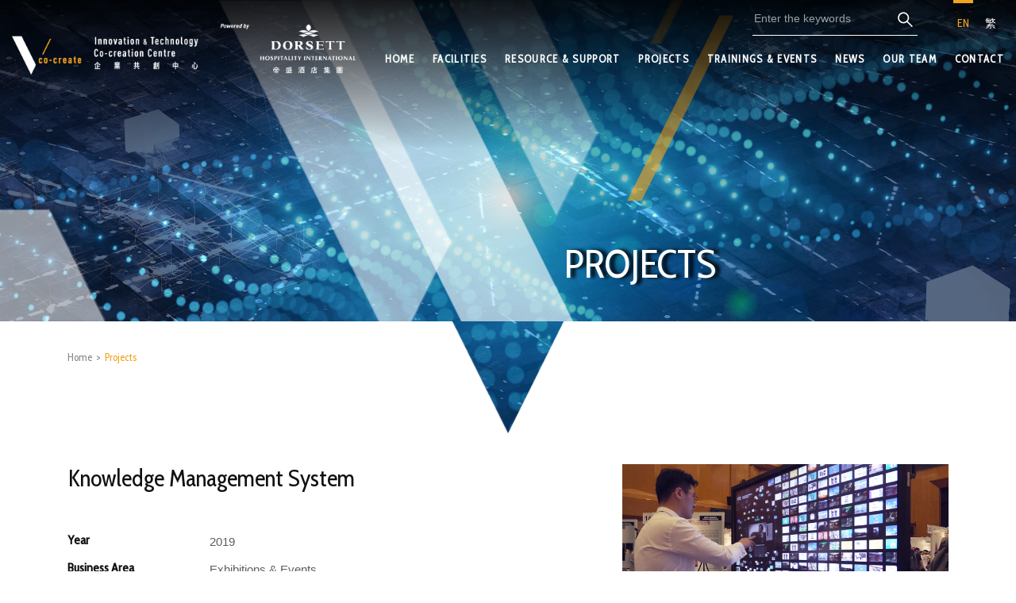

--- FILE ---
content_type: text/html; charset=UTF-8
request_url: https://vco-create.vtc.edu.hk/en/project/detail/5
body_size: 5370
content:
<!DOCTYPE html>
<html lang="en">
    <head>
        <meta charset="utf-8">
        <meta http-equiv="X-UA-Compatible" content="IE=edge">
        <meta name="viewport" content="width=device-width, initial-scale=1">
        <title>VTC Innovation and Technology Co-creation Centre Powered by Dorsett Hospitality International</title>
        <meta name="language" content="en">
        <meta name="copyright" content="Copyright Notice &copy; 2026 Vocational Training Council. All Rights Reserved.">
        <meta name="author" content="VTC Innovation and Technology Co-creation Centre Powered by Dorsett Hospitality International">
        
        <meta name="robots" content="index, follow">
        <meta name="title" content="VTC Innovation and Technology Co-creation Centre Powered by Dorsett Hospitality International - Knowledge Management System">
        <meta name="description" content="Knowledge Management System">
        <meta name="keywords" content="VTC Innovation and Technology Co-creation Centre powered by Dorsett Hospitality International">
        <meta property="og:title" content="VTC Innovation and Technology Co-creation Centre Powered by Dorsett Hospitality International - Knowledge Management System">
        <meta property="og:description" content="Knowledge Management System">
        <meta property="og:type" content="website">
        <meta property="og:url" content="https://vco-create.vtc.edu.hk/en/project/detail/5">
        <meta property="og:site_name" content="VTC Innovation and Technology Co-creation Centre Powered by Dorsett Hospitality International">
        <meta property="og:image" content="https://vco-create.vtc.edu.hk/img/common/system/og_img.jpg">

        <link rel="icon" type="image/vnd.microsoft.icon" href="https://vco-create.vtc.edu.hk/favicon.ico">
        <link rel="shortcut icon" type="image/vnd.microsoft.icon" href="https://vco-create.vtc.edu.hk/favicon.ico">
        


        <link href="/vendor/fontawesome-free/css/all.min.css?v101" rel="stylesheet" type="text/css">
        <link href="/vendor/bootstrap/css/bootstrap.min.css?v101" rel="stylesheet" type="text/css">
        <link href="/css/web/ui.css?v101" rel="stylesheet" type="text/css">
        <link href="/css/web/site.css?v101" rel="stylesheet" type="text/css">

            <link href="/vendor/swiper/5.4.5/swiper.min.css?v101" rel="stylesheet" type="text/css">
    <link href="/vendor/fancybox/jquery.fancybox.min.css?v101" rel="stylesheet" type="text/css">

                    <script async src="https://www.googletagmanager.com/gtag/js?id=G-9E3P8HDGHX"></script>
            <script>
                window.dataLayer = window.dataLayer || [];
                function gtag(){dataLayer.push(arguments);}
                gtag('js', new Date());
                gtag('config', 'G-9E3P8HDGHX');
            </script>
            </head>

    <body class="en " >
        <div class="main-bg">
            <div class="move-bg">
            </div>
        </div>
        
<header>
  <div class="header-bg"></div>
  <div class="header-container container">
    <a href="/en/" class="header-logo">
      <img src="/img/common/header/logo.png?v101" alt="">
    </a>
    <a href="javascript:void(0)" class="header-btn">
      <span></span>
      <span></span>
      <span></span>
    </a>
    <div class="header-wrapper">
      <a href="javascript:void(0)" class="header-btn-close">
        <span></span>
        <span></span>
      </a>
      <div class="header-top">

          
<div class="header-search">
    <form id="search-form" method="get" action="/en/search/event">
        <input id="search" class="search-input" type="text" placeholder="Enter the keywords" name="q">
        <a href="javascript:void(0)" class="search-btn" onclick="$('#search-form').submit();">
                        <svg version="1.1" xmlns="http://www.w3.org/2000/svg" xmlns:xlink="http://www.w3.org/1999/xlink" x="0px" y="0px" viewBox="0 0 80 80" style="enable-background:new 0 0 80 80;" xml:space="preserve"><path class="st0" d="M77.81,73.65L53.57,49.4c3.96-5.04,6.33-11.39,6.33-18.28c0-16.34-13.29-29.64-29.64-29.64c-16.34,0-29.63,13.29-29.63,29.64c0,16.34,13.29,29.63,29.63,29.63c6.89,0,13.24-2.36,18.28-6.33l24.25,24.25c0.69,0.69,1.6,1.04,2.51,1.04s1.82-0.35,2.51-1.04C79.2,77.29,79.2,75.04,77.81,73.65z M7.73,31.12C7.73,18.7,17.84,8.6,30.26,8.6c12.42,0,22.52,10.1,22.52,22.52s-10.1,22.52-22.52,22.52C17.84,53.65,7.73,43.54,7.73,31.12z"/></svg>
        </a>

        <div class="d-none">
            <input type="hidden" name="_csrf_token" value="1wuUj8PBKVInXJcIHWPF9j7O_0Wt6VDvcLIX_B8Bp3o" >
        </div>
    </form>
</div>
        <div class="header-lang">
                                      <a href="/en/project/detail/5" class="active">EN</a>
              <a href="/tc/project/detail/5" class="">繁</a>
                                    </div>
      </div>
      <div class="header-bottom">
        <div class="header-menu">
          <ul>
            <li><a href="/en/">HOME</a></li>
            <li><a href="/en/facilities">FACILITIES</a></li>
            <li><a href="javascript:void(0)">RESOURCE &amp; SUPPORT</a><div class="arrow"><div class="arrow-icon"></div></div>
              <ul>
                                                <li><a href="/en/project/detail/7">Pitch Coaching System</a></li>
                                <li><a href="/en/project/detail/5">Knowledge Management System</a></li>
                <li><a href="/en/facilities?stage=0&amp;area=2">IBM Watson AI Server</a></li>
                <li><a href="/en/facilities?stage=0&amp;area=1">Hyper-converged infrastructure (HCI)</a></li>
              </ul>
            </li>
                                                                                                                                                <li><a href="/en/project">PROJECTS</a></li>
            <li><a href="/en/trainings-and-events/upcoming">TRAININGS &amp; EVENTS</a></li>
                                                                                <li><a href="/en/news">NEWS</a></li>
            <li><a href="/en/our-team">OUR TEAM</a></li>
            <li><a href="/en/contact">CONTACT</a></li>
          </ul>

        </div>
      </div>
    </div>
  </div>
</header>

        
    <section class="banner">
        <div class="banner-bg" style="background-image: url('/img/common/banner/project.jpg?v101')"></div>
        <div class="banner-cover">
            <div class="cover-bg"></div>
            <div class="cover cover-layer1"></div>
            <div class="cover cover-layer2"></div>
        </div>
        <div class="banner-title">
            PROJECTS
        </div>
    </section>

    <section class="breadcrumb-list">
        <div class="container">
            <div class="list-wrapper">
                <a href="/en/" class="list-item">Home</a> &gt;
                <a href="/en/project" class="list-item active">Projects</a>
            </div>
        </div>
    </section>

    <section class="menu-sub">
        <div class="container">
        </div>
    </section>

    <section class="project-main parallax-section">
        <div class="parallax-bg" data-parallax="scroll" data-image-src="/img/common/system/parallax_bg.png?v101"></div>

        <div class="container">

            <div class="project-detail">
                <div class="col-left">
                    <div class="col-left-wrapper">
                        <div class="detail-title">Knowledge Management System</div>

                        <div class="detail-info">
                                                                                                                <div class="info-item">
                                <div class="row">
                                    <div class="col-xl-3">
                                        <div class="info-item-title">Year</div>
                                    </div>
                                    <div class="col-xl-9">
                                        <div class="info-item-detail">
                                            2019
                                        </div>
                                    </div>
                                </div>
                            </div>
                                                                                        <div class="info-item">
                                    <div class="row">
                                        <div class="col-xl-3">
                                            <div class="info-item-title">Business Area</div>
                                        </div>
                                        <div class="col-xl-9">
                                            <div class="info-item-detail">
                                                                                                                                                        Exhibitions &amp; Events
                                                                                            </div>
                                        </div>
                                    </div>
                                </div>
                                                                                        <div class="info-item">
                                    <div class="row">
                                        <div class="col-xl-3">
                                            <div class="info-item-title">Project Authors</div>
                                        </div>
                                        <div class="col-xl-9">
                                            <div class="info-item-detail">
                                                                                                                                                        Innovation and Technology Co-creation Centre
                                                                                            </div>
                                        </div>
                                    </div>
                                </div>
                                                                                </div>
                    </div>
                </div>
                                <div class="col-right">
                    <div class="detail-img">
                        <img src="/en/member/download/project/394" alt="">
                    </div>
                </div>
                            </div>

            <div class="project-tab">
                <div class="tab-menu">
                     <a href="javascript:void(0)" class="menu-item active">Description</a>                                                                                                 </div>
                <div class="tab-detail">
                                            <div class="detail-item active">
                            The Knowledge Management System (KMS), a collaboration tool developed by ITCC that explores the opportunity to create, gather, access, organize, distribute and disseminate the knowledge to various practice such as learning process, Research &amp; Development (R&amp;D) and others. <br />
<br />
KMS showcases outstanding innovation projects by students and collaboration projects with industrial partners. More iTech projects can be further evolved through innovation ideas and technology exchange.
                        </div>
                                                                                                                    </div>
                <br>
            </div>

                            <div class="project-slide">
                    <div class="swiper-container">
                        <div class="swiper-wrapper">
                                                                                                <div class="swiper-slide">
                                        
                                            
                                            <a href="#slide-img519" rel="media-gallery" class="slide-item item-video">
                                                <div class="item-img">
                                                                                                            <div class="img-bg" style="background-image: url('/en/member/download/project/520')"></div>
                                                                                                        <div class="img-cover"></div>
                                                </div>
                                                <div class="item-hover">
                                                    <div class="hover-bg"></div>
                                                    <div class="hover-layer hover-layer1"></div>
                                                    <div class="hover-layer hover-layer2"></div>
                                                    <div class="hover-layer hover-layer3"></div>
                                                </div>
                                            </a>

                                                                            </div>

                                                                                                                                                                                            <div class="swiper-slide">
                                        
                                            
                                            <a href="#slide-img344" rel="media-gallery" class="slide-item item-photo">
                                                <div class="item-img">
                                                    <div class="img-bg" style="background-image: url('/en/member/download/project/344')"></div>
                                                </div>
                                                <div class="item-hover">
                                                    <div class="hover-bg"></div>
                                                    <div class="hover-layer hover-layer1"></div>
                                                    <div class="hover-layer hover-layer2"></div>
                                                    <div class="hover-layer hover-layer3"></div>
                                                </div>
                                            </a>

                                                                            </div>

                                                                                    </div>
                        <div class="swiper-pagination"></div>
                    </div>
                </div>
            
            <div class="project-detail-btn">
                <a href="/en/project" class="btn-theme btn-view">
                    <span class="arrow-left"></span> Back 
                </a>
            </div>
        </div>
    </section>


            <div class="d-none">
                                                                
                    <div class="slide-video-popup" id="slide-img519">
                        <div class="container-vm">
                            <div class="container-vm-box">
                                <video controls reload="none" controlsList="nodownload" poster="/en/member/download/project/520">
                                    <source src="/en/member/download/project/519" type="video/mp4">
                                </video>
                            
                            </div>
                        </div>


                    </div>


                





                                                                                    <div class="slide-img-popup" id="slide-img520">
                        <div class="popup-img" style="background-image: url('/en/member/download/project/520')">

                        </div>
                        
                    </div>

                





                                                                                    <div class="slide-img-popup" id="slide-img344">
                        <div class="popup-img" style="background-image: url('/en/member/download/project/344')">

                        </div>
                        
                    </div>

                





                    
        </div>
        


        
<footer>
    <div class="container container-xl">
        <div class="row">
            <div class="col-xl-4 col-lg-6 order-lg-2">
                <div class="footer-title">Subscribe to get Email Updates</div>
                <div class="footer-detail">Join our mailing list to receive the latest news and updates from.</div>
                <div class="footer-subscrible">
                    <div class="input-group">
                        <input type="text" id="input-subscribe-email" class="form-control" placeholder="Your Email Address">
                        <input id="csrf-subscribe" type="hidden" value="FSU4XoTMlmaqDnmfPQSagsyDAieKdxUFeSllvN8bfFc">
                        <div class="input-group-append">
                            <a href="javascript:void(0)" id="btn-subscribe" class="btn btn-outline-secondary">Subscribe</a>
                        </div>
                    </div>
                </div>

                <div class="footer-social">
                                                                            </div>
            </div>
            <div class="col-xl-8 col-lg-6 order-lg-1">
                <div class="footer-title">VTC Innovation and Technology Co-creation Centre 
powered by Dorsett Hospitality International</div>
                <div class="footer-contact-list">
                                            <div class="list-item">
                            <div class="item-icon">
                                <img src="/img/common/footer/list_icon1.png?v101" alt="">
                            </div>
                            <div class="item-detail">Room 116, 1/F, IVE(Morrison Hill), 6 Oi Kwan Road, Wan Chai, Hong Kong</div>
                                                    </div>
                                                                <div class="list-item">
                            <div class="item-icon">
                                <img src="/img/common/footer/list_icon2.png?v101" alt="">
                            </div>
                            <div class="item-detail"><a href="mailto:itcc@vtc.edu.hk">itcc@vtc.edu.hk</a></div>
                        </div>
                                                                <div class="list-item">
                            <div class="item-icon">
                                <img src="/img/common/footer/list_icon3.png?v101" alt="">
                            </div>
                            <div class="item-detail">2835 4501</div>
                        </div>
                                    </div>
                <div class="footer-list">
                    <div class="list-title">&copy; 2026 Vocational Training Council. All Rights Reserved</div>
                    <div class="list-item first-of-type"><a target="_blank" href="/en/disclaimer">Disclaimer</a></div>
                    <div class="list-item"><a target="_blank" href="/en/privacy-policy">Privacy Policy</a></div>
                    <div class="list-item"><a target="_blank" href="/en/privacy-policy">Corruption Prevention Policy</a></div>
                </div>
            </div>
        </div>
    </div>
</footer>

        <script src="/vendor/jquery2/jquery.min.js?v101"></script>
        <script src="/vendor/bootstrap/js/bootstrap.bundle.min.js?v101"></script>
        <script src="/vendor/jquery-easing/jquery.easing.min.js?v101"></script>
        <script src="/vendor/parallax/parallax.min.js?v101"></script>
        <script src="/vendor/rellax/rellax.min.js?v101"></script>
        <script src="/vendor/anime/anime.min.js?v101"></script>

        
        <script src="/js/web/function.js?v101"></script>
        <script>
            var subscribeErrorEmail = "Please fill in the correct email address.",
                locale = "en",
                apiSubscribe = "/api/v1/subscribe";
        </script>

            <script src="/vendor/swiper/5.4.5/swiper.min.js?v101"></script>
    <script src="/vendor/fancybox/jquery.fancybox.pack.js?v101"></script>

    <script>
        var projectSwiper = new Swiper('.project-slide .swiper-container', {
            slidesPerView: 1,
            spaceBetween: 10,
            //centeredSlides: true,
            pagination: {
                el: '.project-slide .swiper-pagination',
                clickable: true,
            },
            breakpoints: {
                768: {
                    slidesPerView: 2,
                    spaceBetween: 5,
                },
                992: {
                    slidesPerView: 3,
                    spaceBetween: 10,
                },
                1200: {
                    slidesPerView: 4,
                    spaceBetween: 10,
                },
            }
        });

        $(function () {
            /*
            $(".project-slide .slide-item").fancybox({
                maxWidth: 900,
                maxHeight: 540,
                fitToView: true,
                margin: 35,
                padding: 0,
                width: '100%',
                height: '56.25%',
                autoSize: false,
                closeClick: false,
                wrapCSS: 'fancybox-media',
            });
            */
            $(".project-slide .slide-item").fancybox({
                // maxWidth: 900,
                // maxHeight: 540,
                fitToView: true,
                margin: 70,
                padding: 0,
                width: '100%',
                // height: '56.25%',
                height: '100%',
                autoSize: false,
                closeClick: false,
                wrapCSS: 'fancybox-media fancybox-slide-img',
                onUpdate: function(){
                    $("video").each(function(){
                        $(this)[0].pause();
                    })
                },
                beforeClose: function(){
                    $("video").each(function(){
                        $(this).get(0).pause();
                        $(this).currentTime = 0;
                    })
                },
            });

            $(".project-tab .tab-menu .menu-item").click(function () {
                var currentIndex = $(".project-tab .tab-menu .menu-item").index(this);
                $(".project-tab .tab-menu .menu-item").removeClass("active").eq(currentIndex).addClass("active");
                $(".project-tab .tab-detail .detail-item").removeClass("active").eq(currentIndex).addClass("active");
            })
        });
    </script>

        <script src="/js/web/BaseController.js?v101"></script>
                    <script src="/js/web/ProjectDetailController.js?v101"></script>
                <script id="js-run" src="/js/web/run.js?v101" data-task="ProjectDetailController" data-locale="en"></script>
            </body>
</html>


--- FILE ---
content_type: application/javascript
request_url: https://vco-create.vtc.edu.hk/js/web/ProjectDetailController.js?v101
body_size: 535
content:
(function(global){
    "use strict";
    global.capp = global.capp || {};

    var Controller = function(){
        var self = this,
            me = {},
            baseController = new global.capp.BaseController(),
            _data = {};
        
        me.init = function(){
            baseController.init();
            baseController.initPaginator();
            $('[data-toggle="tooltip"]').tooltip();
        };

        return me;
    };

    global.capp.ProjectDetailController = Controller;
}(window));